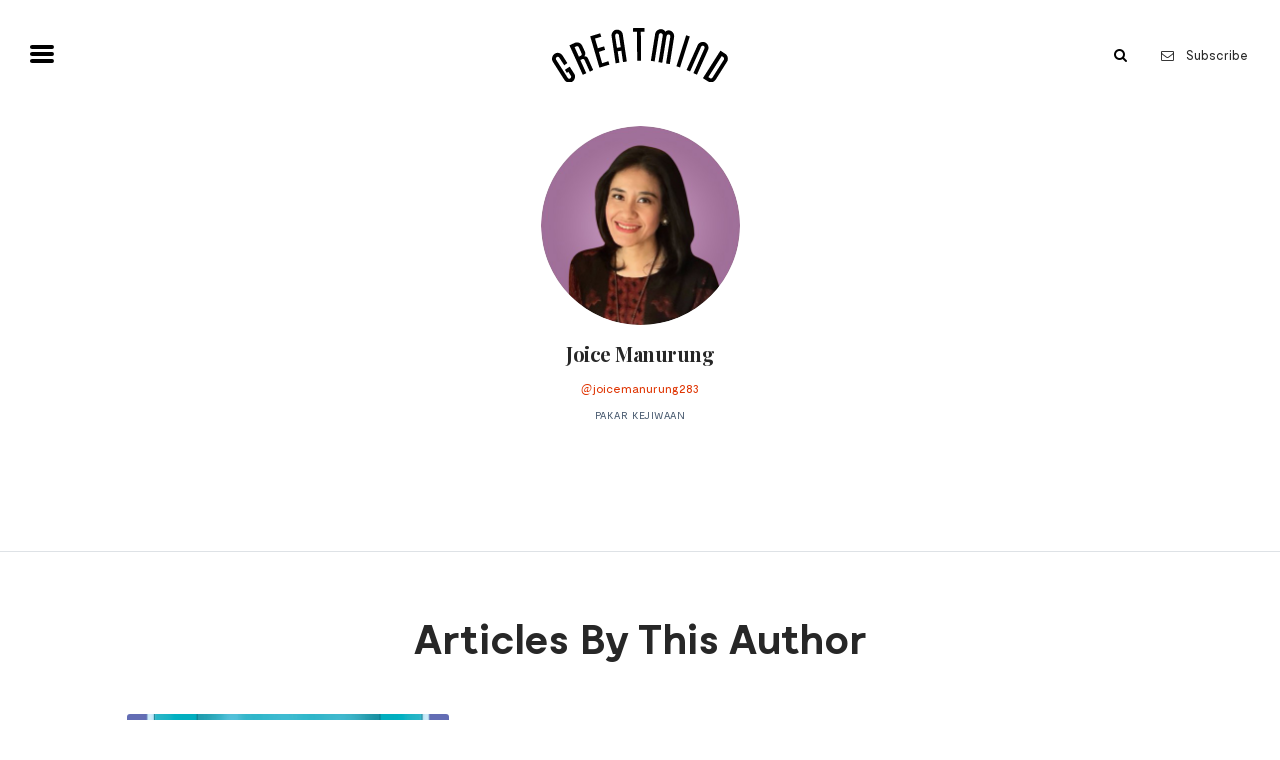

--- FILE ---
content_type: text/html; charset=UTF-8
request_url: https://greatmind.id/contributor/joice-manurung
body_size: 4006
content:
<!doctype html>
<html class="no-js" lang="">

<head>
    <meta charset="utf-8">
    <meta http-equiv="X-UA-Compatible" content="IE=edge">
    <meta name="viewport" content="width=device-width, initial-scale=1, shrink-to-fit=no">
    <meta name="author" content=“Goodcommerce”/>
    <meta name="email" content=“admin@goodcommerce.co”/>
    <meta name="csrf-token" content="UxlKPQ4EryXKVpxkBuyaJ9LnORFvw3P76iFav6m3">
    <meta name="keywords" content="">
    <meta name="description" content="">
    <meta property="og:title" content="">
    <meta property="og:image" content="https://greatmind.id/uploads/contributor-thumbnail/8421fb03b96f64e400306efde2eaddc8cb50f351.jpg">
    <meta property="og:description" content="">
    <meta property="og:url" content="https://greatmind.id/contributor/joice-manurung">

    <meta name="twitter:card" content="summary" />
    <meta name="twitter:site" content="" />
    <meta name="twitter:title" content="" />
    <meta name="twitter:description" content="" />
    <meta name="twitter:image" content="https://greatmind.id/uploads/contributor-thumbnail/8421fb03b96f64e400306efde2eaddc8cb50f351.jpg" />
    
    <title>Joice Manurung | Greatmind</title>
    

    <!-- Place favicon.ico in the root directory -->
    <link href="https://fonts.googleapis.com/css?family=Playfair+Display:400,400i,700,700i" rel="stylesheet">
    <link href="https://unpkg.com/ionicons@4.1.2/dist/css/ionicons.min.css" rel="stylesheet">
    <link rel="stylesheet" href="https://greatmind.id/public/themes/greatmind/frontend/css/vendors.css">
    <link rel="stylesheet" href="https://greatmind.id/public/themes/greatmind/frontend/css/style.css">
    <script src='//tw.netcore.co.in/smartechclient.js'></script>
    <script>
    smartech('create', 'ADGMOT35CHFLVDHBJNIG50K96BN37FFEB5GIKO9LCSN5D0PURVTG');
    smartech('register', '311ba7512006e0a4d455fc33a44ec581');
    smartech('identify', '');
    smartech('dispatch',1,{});
    </script>
    <style>
        nav .main-menu a {
            padding: .5rem 0;
        }
    </style>
</head>

<body>
<!--[if lte IE 9]>
<p class="browserupgrade">You are using an <strong>outdated</strong> browser. Please <a href="https://browsehappy.com/">upgrade
    your browser</a> to improve your experience and security.</p>
<![endif]-->

<nav class="sticky-top bg-white">
    <div class="container-fluid navbar-container">
        <div class="row justify-content-between align-items-center py-1">
            <div class="col-3 pt-1">
                <button class="hamburger hamburger--squeeze" type="button">
                    <span class="hamburger-box">
                        <span class="hamburger-inner"></span>
                    </span>
                </button>
            </div>
            <div class="col-6 text-center logo-container">
                <a class="blog-header-logo text-dark" href="https://greatmind.id">
                    <img src="https://greatmind.id/public/themes/greatmind/frontend/images/logo.svg" alt="site logo" class="img-fluid py-4 site-logo">
                </a>
            </div>
            <div class="col-3 d-flex justify-content-end align-items-center search-container">
                <form method="get" action="https://greatmind.id/article/search" class="newsletter">
                    <div class="form-group">
                        <input type="text" name="s" class="form-control search-input" id="email" placeholder="Search"
                               autocomplete="off">
                        <button type="submit" class="btn btn-sm">
                            <i class="fa fa-search"></i>
                        </button>
                        <div class="toggle-overlay"></div>
                    </div>
                </form>
                <a class="btn btn-sm d-none text-black d-md-inline-block subscribe-button font-weight-normal" href="#newsletter">
                    <i class="fa fa-envelope-o mr-2"></i> Subscribe
                </a>
            </div>
        </div>
    </div>
    <div class="container-fluid menu-container">
        <div class="content">
            <div class="row">
                <div class="col-md-12 mx-auto">
                    <ul class="main-menu d-md-flex justify-content-md-between" data-widget="tree">
                        <li class="">
                            <a href="https://greatmind.id/article">
                                All Articles
                            </a>
                        </li>
                                                <li class="">
                            <a href="https://greatmind.id/article/category/self">
                                Self
                            </a>
                        </li>
                                                <li class="">
                            <a href="https://greatmind.id/article/category/circle">
                                Circle
                            </a>
                        </li>
                                                <li class="">
                            <a href="https://greatmind.id/article/category/society">
                                Society
                            </a>
                        </li>
                                                <li class="">
                            <a href="https://greatmind.id/article/video">
                                Video
                            </a>
                        </li>
                        <li class=" treeview">
                            <a href="javascript:void(0);">
                                Topic
                                <span class="pull-right expand-icon ml-3">
                                    <i class="fa fa-caret-down"></i>
                                </span>
                            </a>
                            <ul class="treeview-menu">
                                                                <li>
                                    <a href="https://greatmind.id/article?topic_id=1">Art &amp; Culture</a>
                                </li>
                                                                <li>
                                    <a href="https://greatmind.id/article?topic_id=3">Planet &amp; People</a>
                                </li>
                                                                <li>
                                    <a href="https://greatmind.id/article?topic_id=8">Love &amp; Relationship</a>
                                </li>
                                                                <li>
                                    <a href="https://greatmind.id/article?topic_id=2">Science &amp; Tech</a>
                                </li>
                                                                <li>
                                    <a href="https://greatmind.id/article?topic_id=4">Health &amp; Wellness</a>
                                </li>
                                                                <li>
                                    <a href="https://greatmind.id/article?topic_id=5">Work &amp; Money</a>
                                </li>
                                                                <li>
                                    <a href="https://greatmind.id/article?topic_id=6">Lifehacks</a>
                                </li>
                                                                <li>
                                    <a href="https://greatmind.id/article?topic_id=7">Food For Thought</a>
                                </li>
                                                                <li>
                                    <a href="https://greatmind.id/article?topic_id=9">Editor&#039;s Note</a>
                                </li>
                                                            </ul>
                        </li>
                        <li class="">
                            <a href="https://greatmind.id/contributor">
                                Contributors
                            </a>
                        </li>
                    </ul>
                </div>
            </div>
        </div>
    </div>
</nav>
<main role="main" class="page-single-contributor">
    <section class="section-title">
        <div class="container">
            <div class="content text-center">
                <div class="row">
                    <div class="col-md-3 mx-auto">
                        <img src="https://greatmind.id/uploads/contributor-detail/8421fb03b96f64e400306efde2eaddc8cb50f351.jpg" alt="" class="img-fluid rounded-circle">
                        <h1 class="pt-3 author__name">
                            Joice Manurung
                        </h1>
                        <a target="_blank" href="http://instagram.com/joicemanurung283" class="author__handle">
                            @joicemanurung283
                        </a>
                        <p class="pt-2 author__description">
                            Pakar Kejiwaan
                        </p>
                    </div>
                </div>
            </div>
        </div>
    </section>
    <section class="border-bottom pb-5">
        <div class="container">
            <div class="content">
                <p class="text-md-center author__text">
                    
                </p>
            </div>
        </div>
    </section>
    <section class="container-fluid py-5 border-bottom">
        <div class="content">
            <div class="row">
                <div class="col mx-auto">
                    <h2 class="text-center font-moderat contributor-articles">
                        Articles By This Author
                    </h2>
                </div>
            </div>
            <div class="row my-5">
                                    <div class="post-item col-md-4">
                        <div class="card">
                            <div class="post-item__image">
                                <a href="https://greatmind.id/article/kebohongan-bentuk-manipulasi-diri"><img class="card-img" src="https://greatmind.id/uploads/article-detail/b37aa1fe45a87765ebf03822e4fe91ac28cb416f.jpg" alt="Kebohongan: Bentuk Manipulasi Diri"></a>
                            </div>
                            <div class="post-item__body card-body">
                                                                <a href="https://greatmind.id/article/category/circle" class="btn btn-warning">
                                    Circle
                                </a>
                                                                <h3 class="post-item__title card-title">
                                    <a href="https://greatmind.id/article/kebohongan-bentuk-manipulasi-diri" class="text-black">
                                        Kebohongan: Bentuk Manipulasi Diri
                                    </a>
                                </h3>
                                <p class="post-item__excerpt card-text">
                                    Siapa sih yang tidak pernah berbohong atau mengatakan sesuatu yang bukan sebenarnya? Mencari kata “bohong” di Kamus Besar Bahasa Indonesia (KBBI) pun dapat dipahami sebagai sebuah sifat atau sikap yang tidak sesuai dengan hal yang sebenarnya. Meski sepertinya semua orang sudah mengetahui pengertian kata bohong itu sendiri namun ternyata masih ada persepsi yang salah akan perbuatan berbohong.
                                </p>
                            </div>
                            <div class="post-item__footer card-footer">
                                                                <a href="https://greatmind.id/contributor/joice-manurung">
                                    <img src="https://greatmind.id/uploads/contributor-detail/8421fb03b96f64e400306efde2eaddc8cb50f351.jpg" alt=""
                                         class="post-item__author-img img-fluid rounded-circle">
                                    <strong class="post-item__author">
                                        By Joice Manurung
                                    </strong>
                                </a>
                                                                <div class="post-item__meta">
                                    25 May 2019
                                </div>
                                                                <div class="post-item__meta">
                                    <a style="color:#8996a6;" href="https://greatmind.id/article?topic_id=6">Lifehacks</a>
                                </div>
                                                            </div>
                        </div>
                    </div>
                            </div>
        </div>
    </section>
</main>
<footer>
    <div class="container">
        <div class="content mx-auto pb-0">
            <div class="row">
                <div class="col-md-3 mx-auto text-center">
                    <img src="https://greatmind.id/public/themes/greatmind/frontend/images/logo.png" alt="" class="img-fluid mx-auto logo-bottom">
                </div>
            </div>
            <div class="row">
                <div class="col-md-12 text-center text-md-left">
                    <strong>Get our latest updates!</strong>
                </div>
                <div class="col-md-12">
                    <form id="newsletter" class="newsletter gc-form-subscribe" gc-url="https://greatmind.id/subscribe">
                        <div class="form-group">
                            <input type="email" class="form-control col-7 col-md-8" id="email" placeholder="Your email"
                                   autocomplete="off" name="email_subscribe">
                            <div class="col-5 col-md-4 pr-0">
                                <button type="submit" class="btn pull-right">
                                    <i class="fa fa-envelope-o"></i> Subscribe
                                </button>
                            </div>
                        </div>
                    </form>
                </div>
            </div>
            <div class="row text-center">
                <div class="col-md-12">
                    <p class="closing-statement">
                        Tempat pikiran terbaik negeri berbagi mimpi, ide, imajinasi, perasaan takut dan galau, hasrat dan ambisi, cinta dan harapan akan kehidupan penuh kesadaran sebagai harta keberadaan manusia yang sesungguhnya.
                    </p>
                </div>
                <div class="col-md-12">
                    <ul class="social-icons list-inline">
                                                <li class="list-inline-item">
                            <a href="https://www.instagram.com/greatmind.id" class="social-button" target="_blank">
                                <i class="fa fa-instagram"></i>
                            </a>
                        </li>
                                                                        <li class="list-inline-item">
                            <a href=" https://www.facebook.com/greatmind.id" class="social-button" target="_blank">
                                <i class="fa fa-facebook"></i>
                            </a>
                        </li>
                                                                        <li class="list-inline-item">
                            <a href="https://twitter.com/greatmind_id" class="social-button" target="_blank">
                                <i class="fa fa-twitter"></i>
                            </a>
                        </li>
                                                                        <li class="list-inline-item">
                            <a href="https://www.youtube.com/channel/UCwpZGw0YeP4f2AIfwnKk-Mg" class="social-button" target="_blank">
                                <i class="fa fa-youtube"></i>
                            </a>
                        </li>
                                            </ul>
                </div>
            </div>
            <div class="row text-center">
                <ul class="list-inline mx-auto sitemap">
                    <li class="list-inline-item">
                        <a href="https://greatmind.id/manifesto">
                            Manifesto
                        </a>
                    </li>
                    <li class="list-inline-item">
                        <a href="https://greatmind.id/contact">
                            Contact
                        </a>
                    </li>
                    <li class="list-inline-item">
                        <a href="https://greatmind.id/contribute">
                            Contribute
                        </a>
                    </li>
                    <li class="list-inline-item">
                        <a href="https://greatmind.id/advertise">
                            Advertise
                        </a>
                    </li>
                    <li class="list-inline-item">
                        <a href="https://greatmind.id/disclaimer">
                            Disclaimer
                        </a>
                    </li>
                </ul>
            </div>
        </div>
    </div>
    <div class="container-fluid border-top py-3">
        <div class="copyright">
            <div class="row text-center">
                <div class="col-md-12">
                    &copy; 2018 Greatmind. All rights reserved.<br/>Site by <a target="_blank" href="http://www.goodcommerce.co/">goodcommerce.co</a>
                </div>
            </div>
        </div>
    </div>
</footer>
<script src="https://greatmind.id/public/themes/greatmind/frontend/js/jquery.min.js"></script>
<script src="https://greatmind.id/public/themes/greatmind/frontend/js/goodcommerce.js"></script>
<script src="https://greatmind.id/public/themes/greatmind/frontend/js/vendors.js"></script>
<script src="https://greatmind.id/public/themes/greatmind/frontend/js/app.js"></script>
<script type="text/javascript">
  $.ajaxSetup({
    headers: {
        'X-CSRF-TOKEN': $('meta[name="csrf-token"]').attr('content')
    }
  });

  $(function(){
    if($( window ).width()>767) {
        $(".nav-scroller").css("width",$(".header img").height());
        $( window ).resize(function() {
          $(".nav-scroller").css("width",$(".header img").height());
        });    
    }else {
        $(".nav-scroller").css("width","100%");
    }
    
  });
</script>

<!-- Global site tag (gtag.js) - Google Analytics -->
<script async src="https://www.googletagmanager.com/gtag/js?id=UA-102026611-8"></script>
<script>
  window.dataLayer = window.dataLayer || [];
  function gtag(){dataLayer.push(arguments);}
  gtag('js', new Date());

  gtag('config', 'UA-102026611-8');
</script>
</body>

</html>

--- FILE ---
content_type: text/css
request_url: https://greatmind.id/public/themes/greatmind/frontend/css/style.css
body_size: 1253
content:
@import url(app.css);@font-face{font-family:'Playfair Bold';src:url("../fonts/PlayfairDisplay-Bold.ttf")}@font-face{font-family:'Playfair Italic';src:url("../fonts/PlayfairDisplay-Italic.ttf")}.nav-scroller{border:none}nav .main-menu>li{margin-left:3rem}.home-container{margin-top:-90px}.home-container .home-ads{margin-bottom:15px}.home-container .home-ads .col-md-4 img{width:100%}.home-container .home-ads .col-md-4:first-child{border-right:1px solid #adadad}.home-container .home-ads .col-md-4:last-child{border-left:1px solid #adadad}.home-container .content{padding-top:0}.slick-top,.slick-down{background:transparent;border:none;position:absolute;z-index:100;right:0;width:50px;height:50px;text-align:center;-webkit-transform:rotate(90deg);-moz-transform:rotate(90deg);-ms-transform:rotate(90deg);-o-transform:rotate(90deg);transform:rotate(90deg)}.slick-top{top:-10px}.slick-down{bottom:-10px}.slick-top:before{content:"<";font-size:20px;color:black}.slick-down:before{content:">";font-size:20px;color:black}.home-full a .img-text{width:100%;text-align:center;position:absolute;left:50%;transform:translate(-50%, -50%);top:82%}.home-full a .img-text h2{font-family:Playfair Display,sans-serif;font-size:66px;margin:0;margin-bottom:8px;color:white}.home-full a .img-text h3{font-family:Playfair Italic;font-size:31px;margin:0;color:white;font-weight:400}.home-full a .img-text p{font-family:Moderat Trial;color:black;font-size:16px;color:white;margin-top:8px;letter-spacing:1px;text-transform:uppercase}@media screen and (min-width: 768px){.desktop-only{display:block}.mobile-only{display:none}.site-logo{min-width:11rem}.nav-scroller{background-color:white;top:0;height:35px}.nav-scroller ul li a{color:black}.nav-scroller ul li.scroller-separator{color:black}.home-full{top:-104px;border-right:35px solid white}.home-full a{padding-left:35px}.home-full a img{width:100%}.post-item--overlay .card::before{background:linear-gradient(180deg, transparent 25%, rgba(0,0,0,0.4) 75%)}}@media screen and (max-width: 768px){.desktop-only{display:none}.mobile-only{display:block}.article-title h1{font-size:32px;line-height:46px}.home-container .home-ads{border-top:1px solid #adadad;border-bottom:1px solid #adadad}.home-container .home-ads .col-md-4{border:none}.home-full{border-left:15px solid white;border-right:15px solid white}.home-full a img{width:100%}.home-full a .img-text{top:72%}.home-full a .img-text h2{font-size:45px;margin-bottom:8px}.home-full a .img-text h3{font-size:24px;letter-spacing:-.60px}.home-full a .img-text p{font-size:11.5px;margin-top:8px}.home-full .nav-scroller{position:absolute;top:0;width:100%}.page-contributors figure.contributor{padding-left:1rem;padding-right:1rem}.page-contributors figure.contributor h3{font-size:12px}.page-contributors figure.contributor p{font-size:9px}.happening div{margin-top:15px}.happening div:first-child{margin-top:0}.contributors--carousel h3{font-size:14px}.contributors--carousel p{font-size:12px}.home-container{margin-top:30px}}.shops{border:1px solid #DEDEDE;border-radius:5px}.shops .content{padding:20px}.shops .content h3{font-family:Moderat Trial;font-weight:bold;font-size:13px;color:#DF3300;letter-spacing:0;line-height:20px}.shops .content h2{font-family:'Playfair Bold';font-size:20px;color:#272727;letter-spacing:-0.5px;line-height:26px}.shops .content p{font-family:Moderat Trial,serif;font-size:13px;color:#8996A6;letter-spacing:0;line-height:18px;min-height:110px}.shops .content .action-container{margin-left:-20px;margin-right:-20px;margin-bottom:-20px}.shops .content .action-container .price,.shops .content .action-container .action{border:1px solid #DEDEDE;border-bottom:none}.shops .content .action-container a{font-family:Moderat Trial,serif;font-weight:bold;font-size:13px;color:#DF3300;letter-spacing:0;text-align:center;padding-top:15px;padding-bottom:15px;display:block}.shops .content .action-container .price{border-left:none;border-right:none}.shops .content .action-container .price a{color:#000000;letter-spacing:0.19px;text-align:center;font-weight:bold}.shops .content .action-container .action{border-right:none}
/*# sourceMappingURL=style.css.map */
